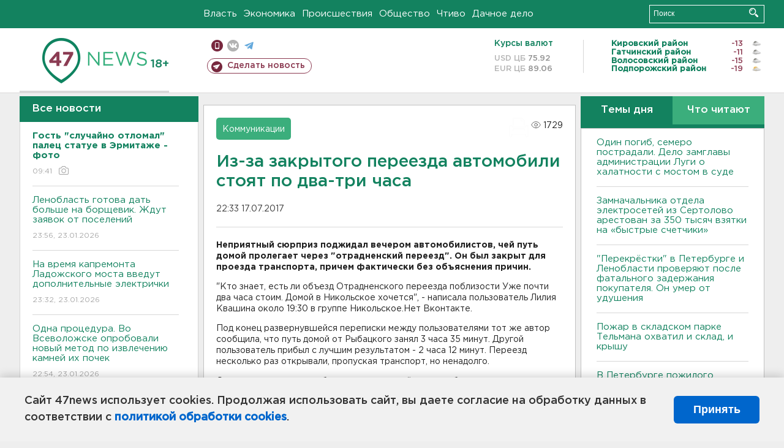

--- FILE ---
content_type: text/html; charset=UTF-8
request_url: https://47news.ru/who/collect/
body_size: 219
content:
{"status":"install","message":"","id":"123408","unique":0,"recordVisitInMemoryCache":true,"updateArticleStats":true,"nviews":1729,"nviews_day":0,"nviews_today":0,"recordVisitUnique":true}